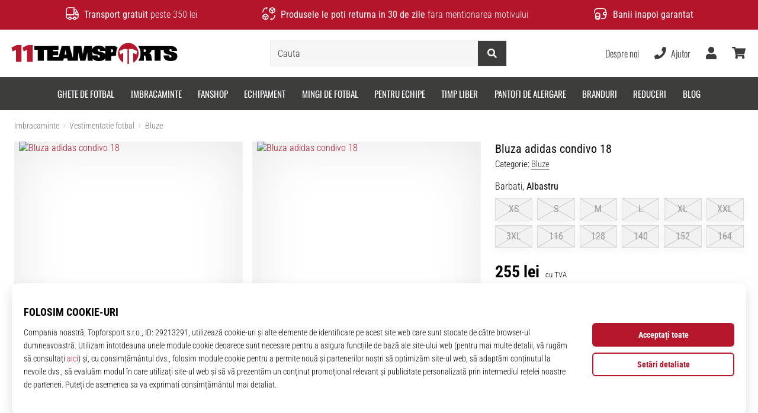

--- FILE ---
content_type: application/javascript
request_url: https://i1.t4s.cz/js/admin/history.ajax.js?v=f04d4b5
body_size: 938
content:
(function($, undefined) {

// Is History API reliably supported? (based on Modernizr & PJAX)
	if (!(window.history && history.pushState && window.history.replaceState)) {
		return;
	}

	$.nette.ext('redirect', false);

	var findSnippets = function () {
		var result = [];
		$('[id^="snippet-"]').each(function () {
			var $el = $(this);
			if (!$el.is('[data-history-nocache]')) {
				result.push({
					id: $el.attr('id'),
					html: $el.html()
				});
			}
		});
		return result;
	};
	var handleState = function (context, name, args) {
		var handler = context['handle' + name.substring(0, 1).toUpperCase() + name.substring(1)];
		if (handler) {
			handler.apply(context, args);
		}
	};

	$.nette.ext('history', {
		init: function () {
			var snippetsExt;
			if (this.cache && (snippetsExt = $.nette.ext('snippets'))) {
				this.handleUI = function (domCache) {
					var snippets = {};
					$.each(domCache, function () {
						snippets[this.id] = this.html;
					});
					snippetsExt.updateSnippets(snippets, true);
					$.nette.load();
				};
			}

			this.popped = !!('state' in window.history) && !!window.history.state;
			var initialUrl = window.location.href;

			$(window).on('popstate.nette', $.proxy(function (e) {
				var state = e.originalEvent.state || this.initialState;
				var initialPop = (!this.popped && initialUrl === state.href);
				this.popped = true;
				if (initialPop || !e.state) {
					return;
				}
				if (this.cache && state.ui) {
					handleState(this, 'UI', [state.ui]);
					handleState(this, 'title', [state.title]);
				} else {
					$.nette.ajax({
						url: state.href,
						off: ['history']
					});
				}
			}, this));

			history.replaceState(this.initialState = {
				nette: true,
				href: window.location.href,
				title: document.title,
				ui: this.cache ? findSnippets() : null
			}, document.title, window.location.href);
		},
		before: function (xhr, settings) {
			if (!settings.nette) {
				this.href = null;
			} else if (!settings.nette.form) {
				this.href = settings.nette.ui.href;
			} else if (settings.nette.form.get(0).method === 'get') {
				this.href = settings.nette.form.get(0).action || window.location.href;
			} else {
				this.href = null;
			}
		},
		success: function (payload) {
			var redirect = payload.redirect || payload.url; // backwards compatibility for 'url'
			if (redirect) {
				var regexp = new RegExp('//' + window.location.host + '($|/)');
				if ((redirect.substring(0,4) === 'http') ? regexp.test(redirect) : true) {
					this.href = redirect;
				} else {
					window.location.href = redirect;
				}
			}
			if (this.href && this.href != window.location.href) {
				history.pushState({
					nette: true,
					href: this.href,
					title: document.title,
					ui: this.cache ? findSnippets() : null
				}, document.title, this.href);
			}
			this.href = null;
			this.popped = true;
		}
	}, {
		href: null,
		cache: true,
		popped: false,
		handleTitle: function (title) {
			document.title = title;
		}
	});

})(jQuery);